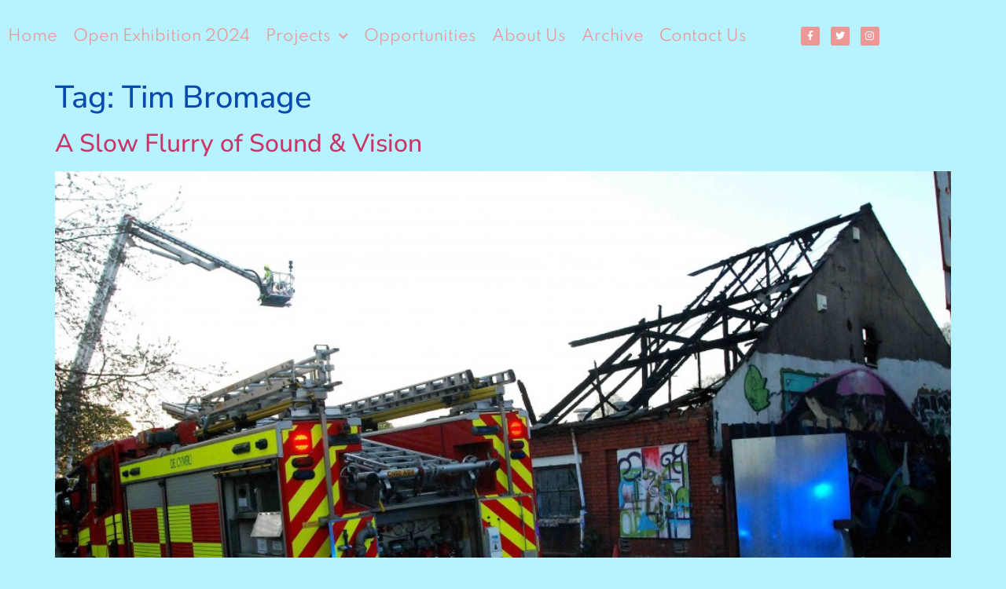

--- FILE ---
content_type: text/html; charset=UTF-8
request_url: https://madeinroath.com/tag/tim-bromage/
body_size: 11178
content:
<!doctype html>
<html lang="en-US">
<head>
	<meta charset="UTF-8">
	<meta name="viewport" content="width=device-width, initial-scale=1">
	<link rel="profile" href="https://gmpg.org/xfn/11">
	<title>Tim Bromage &#8211; madeinroath</title>
<meta name='robots' content='max-image-preview:large' />
	<style>img:is([sizes="auto" i], [sizes^="auto," i]) { contain-intrinsic-size: 3000px 1500px }</style>
	<link rel='dns-prefetch' href='//maps.googleapis.com' />
<link rel='dns-prefetch' href='//meet.jit.si' />
<link rel='dns-prefetch' href='//fonts.googleapis.com' />
<link rel="alternate" type="application/rss+xml" title="madeinroath &raquo; Feed" href="https://madeinroath.com/feed/" />
<link rel="alternate" type="text/calendar" title="madeinroath &raquo; iCal Feed" href="https://madeinroath.com/events/?ical=1" />
<link rel="alternate" type="application/rss+xml" title="madeinroath &raquo; Tim Bromage Tag Feed" href="https://madeinroath.com/tag/tim-bromage/feed/" />
<script>
window._wpemojiSettings = {"baseUrl":"https:\/\/s.w.org\/images\/core\/emoji\/16.0.1\/72x72\/","ext":".png","svgUrl":"https:\/\/s.w.org\/images\/core\/emoji\/16.0.1\/svg\/","svgExt":".svg","source":{"concatemoji":"https:\/\/madeinroath.com\/wp-includes\/js\/wp-emoji-release.min.js?ver=6.8.3"}};
/*! This file is auto-generated */
!function(s,n){var o,i,e;function c(e){try{var t={supportTests:e,timestamp:(new Date).valueOf()};sessionStorage.setItem(o,JSON.stringify(t))}catch(e){}}function p(e,t,n){e.clearRect(0,0,e.canvas.width,e.canvas.height),e.fillText(t,0,0);var t=new Uint32Array(e.getImageData(0,0,e.canvas.width,e.canvas.height).data),a=(e.clearRect(0,0,e.canvas.width,e.canvas.height),e.fillText(n,0,0),new Uint32Array(e.getImageData(0,0,e.canvas.width,e.canvas.height).data));return t.every(function(e,t){return e===a[t]})}function u(e,t){e.clearRect(0,0,e.canvas.width,e.canvas.height),e.fillText(t,0,0);for(var n=e.getImageData(16,16,1,1),a=0;a<n.data.length;a++)if(0!==n.data[a])return!1;return!0}function f(e,t,n,a){switch(t){case"flag":return n(e,"\ud83c\udff3\ufe0f\u200d\u26a7\ufe0f","\ud83c\udff3\ufe0f\u200b\u26a7\ufe0f")?!1:!n(e,"\ud83c\udde8\ud83c\uddf6","\ud83c\udde8\u200b\ud83c\uddf6")&&!n(e,"\ud83c\udff4\udb40\udc67\udb40\udc62\udb40\udc65\udb40\udc6e\udb40\udc67\udb40\udc7f","\ud83c\udff4\u200b\udb40\udc67\u200b\udb40\udc62\u200b\udb40\udc65\u200b\udb40\udc6e\u200b\udb40\udc67\u200b\udb40\udc7f");case"emoji":return!a(e,"\ud83e\udedf")}return!1}function g(e,t,n,a){var r="undefined"!=typeof WorkerGlobalScope&&self instanceof WorkerGlobalScope?new OffscreenCanvas(300,150):s.createElement("canvas"),o=r.getContext("2d",{willReadFrequently:!0}),i=(o.textBaseline="top",o.font="600 32px Arial",{});return e.forEach(function(e){i[e]=t(o,e,n,a)}),i}function t(e){var t=s.createElement("script");t.src=e,t.defer=!0,s.head.appendChild(t)}"undefined"!=typeof Promise&&(o="wpEmojiSettingsSupports",i=["flag","emoji"],n.supports={everything:!0,everythingExceptFlag:!0},e=new Promise(function(e){s.addEventListener("DOMContentLoaded",e,{once:!0})}),new Promise(function(t){var n=function(){try{var e=JSON.parse(sessionStorage.getItem(o));if("object"==typeof e&&"number"==typeof e.timestamp&&(new Date).valueOf()<e.timestamp+604800&&"object"==typeof e.supportTests)return e.supportTests}catch(e){}return null}();if(!n){if("undefined"!=typeof Worker&&"undefined"!=typeof OffscreenCanvas&&"undefined"!=typeof URL&&URL.createObjectURL&&"undefined"!=typeof Blob)try{var e="postMessage("+g.toString()+"("+[JSON.stringify(i),f.toString(),p.toString(),u.toString()].join(",")+"));",a=new Blob([e],{type:"text/javascript"}),r=new Worker(URL.createObjectURL(a),{name:"wpTestEmojiSupports"});return void(r.onmessage=function(e){c(n=e.data),r.terminate(),t(n)})}catch(e){}c(n=g(i,f,p,u))}t(n)}).then(function(e){for(var t in e)n.supports[t]=e[t],n.supports.everything=n.supports.everything&&n.supports[t],"flag"!==t&&(n.supports.everythingExceptFlag=n.supports.everythingExceptFlag&&n.supports[t]);n.supports.everythingExceptFlag=n.supports.everythingExceptFlag&&!n.supports.flag,n.DOMReady=!1,n.readyCallback=function(){n.DOMReady=!0}}).then(function(){return e}).then(function(){var e;n.supports.everything||(n.readyCallback(),(e=n.source||{}).concatemoji?t(e.concatemoji):e.wpemoji&&e.twemoji&&(t(e.twemoji),t(e.wpemoji)))}))}((window,document),window._wpemojiSettings);
</script>
<style id='wp-emoji-styles-inline-css'>

	img.wp-smiley, img.emoji {
		display: inline !important;
		border: none !important;
		box-shadow: none !important;
		height: 1em !important;
		width: 1em !important;
		margin: 0 0.07em !important;
		vertical-align: -0.1em !important;
		background: none !important;
		padding: 0 !important;
	}
</style>
<link rel='stylesheet' id='mc4wp-form-basic-css' href='https://madeinroath.com/wp-content/plugins/mailchimp-for-wp/assets/css/form-basic.css?ver=4.10.8' media='all' />
<link rel='stylesheet' id='audioigniter-css' href='https://madeinroath.com/wp-content/plugins/audioigniter/player/build/style.css?ver=2.0.2' media='all' />
<link rel='stylesheet' id='ep-icon-module-css' href='https://madeinroath.com/wp-content/plugins/elements-plus/assets/css/ep-icon-module.css?ver=2.16.5' media='all' />
<link rel='stylesheet' id='justified-gallery-css' href='https://madeinroath.com/wp-content/plugins/elements-plus/assets/css/justifiedGallery.min.css?ver=2.16.5' media='all' />
<link rel='stylesheet' id='image-comparison-css' href='https://madeinroath.com/wp-content/plugins/elements-plus/assets/css/twentytwenty.css?ver=1.0' media='all' />
<link rel='stylesheet' id='ep-elements-css' href='https://madeinroath.com/wp-content/plugins/elements-plus/assets/css/ep-elements.css?ver=2.16.5' media='all' />
<link rel='stylesheet' id='ep-image-accordion-css' href='https://madeinroath.com/wp-content/plugins/elements-plus/assets/css/ep-image-accordion.css?ver=2.16.5' media='all' />
<link rel='stylesheet' id='ep-content-toggle-css' href='https://madeinroath.com/wp-content/plugins/elements-plus/assets/css/ep-content-toggle.css?ver=2.16.5' media='all' />
<link rel='stylesheet' id='ep-heading-css' href='https://madeinroath.com/wp-content/plugins/elements-plus/assets/css/ep-heading.css?ver=2.16.5' media='all' />
<link rel='stylesheet' id='hello-elementor-css' href='https://madeinroath.com/wp-content/themes/hello-elementor/assets/css/reset.css?ver=3.4.4' media='all' />
<link rel='stylesheet' id='hello-elementor-theme-style-css' href='https://madeinroath.com/wp-content/themes/hello-elementor/assets/css/theme.css?ver=3.4.4' media='all' />
<link rel='stylesheet' id='hello-elementor-header-footer-css' href='https://madeinroath.com/wp-content/themes/hello-elementor/assets/css/header-footer.css?ver=3.4.4' media='all' />
<link rel='stylesheet' id='elementor-frontend-css' href='https://madeinroath.com/wp-content/plugins/elementor/assets/css/frontend.min.css?ver=3.34.1' media='all' />
<link rel='stylesheet' id='widget-nav-menu-css' href='https://madeinroath.com/wp-content/plugins/elementor-pro/assets/css/widget-nav-menu.min.css?ver=3.34.0' media='all' />
<link rel='stylesheet' id='widget-social-icons-css' href='https://madeinroath.com/wp-content/plugins/elementor/assets/css/widget-social-icons.min.css?ver=3.34.1' media='all' />
<link rel='stylesheet' id='e-apple-webkit-css' href='https://madeinroath.com/wp-content/plugins/elementor/assets/css/conditionals/apple-webkit.min.css?ver=3.34.1' media='all' />
<link rel='stylesheet' id='e-sticky-css' href='https://madeinroath.com/wp-content/plugins/elementor-pro/assets/css/modules/sticky.min.css?ver=3.34.0' media='all' />
<link rel='stylesheet' id='elementor-icons-css' href='https://madeinroath.com/wp-content/plugins/elementor/assets/lib/eicons/css/elementor-icons.min.css?ver=5.45.0' media='all' />
<link rel='stylesheet' id='elementor-post-11718-css' href='https://madeinroath.com/wp-content/uploads/elementor/css/post-11718.css?ver=1768573437' media='all' />
<link rel='stylesheet' id='font-awesome-5-all-css' href='https://madeinroath.com/wp-content/plugins/elementor/assets/lib/font-awesome/css/all.min.css?ver=3.34.1' media='all' />
<link rel='stylesheet' id='font-awesome-4-shim-css' href='https://madeinroath.com/wp-content/plugins/elementor/assets/lib/font-awesome/css/v4-shims.min.css?ver=3.34.1' media='all' />
<link rel='stylesheet' id='elementor-post-11762-css' href='https://madeinroath.com/wp-content/uploads/elementor/css/post-11762.css?ver=1768573437' media='all' />
<link rel='stylesheet' id='evcal_google_fonts-css' href='https://fonts.googleapis.com/css?family=Noto+Sans%3A400%2C400italic%2C700%7CPoppins%3A700%2C800%2C900&#038;subset=latin%2Clatin-ext&#038;ver=5.0.1' media='all' />
<link rel='stylesheet' id='evcal_cal_default-css' href='//madeinroath.com/wp-content/plugins/eventON/assets/css/eventon_styles.css?ver=5.0.1' media='all' />
<link rel='stylesheet' id='evo_font_icons-css' href='//madeinroath.com/wp-content/plugins/eventON/assets/fonts/all.css?ver=5.0.1' media='all' />
<link rel='stylesheet' id='eventon_dynamic_styles-css' href='//madeinroath.com/wp-content/plugins/eventON/assets/css/eventon_dynamic_styles.css?ver=5.0.1' media='all' />
<style id='teccc-nofile-stylesheet-inline-css'>
/* The Events Calendar: Category Colors 7.3.0 */
.teccc-legend a, .tribe-events-calendar a, #tribe-events-content .tribe-events-tooltip h4
{
	font-weight: bold;
}

.tribe-events-list .vevent.hentry h2 {
	padding-left: 5px;
}


@media only screen and (max-width: 768px) {
	.tribe-events-calendar td .hentry,
	.tribe-events-calendar td .type-tribe_events {
		display: block;
	}

	h3.entry-title.summary,
	h3.tribe-events-month-event-title,
	.tribe-events-calendar .tribe-events-has-events:after {
		display: none;
	}

	.tribe-events-calendar .mobile-trigger .tribe-events-tooltip {
		display: none !important;
	}
}


.tribe-events .tribe-events-calendar-month__multiday-event-bar,
.tribe-events .tribe-events-calendar-month__multiday-event-bar-inner,
.tribe-events-calendar-month__multiday-event-wrapper
{ background-color: #F7F6F6; }


.tribe-events-calendar-month__multiday-event-wrapper.tribe-events-calendar-month__multiday-event--empty
{ background-color: transparent !important; }


.tribe-common--breakpoint-medium.tribe-events .tribe-events-calendar-list__event-datetime-featured-text,
.tribe-events-calendar-month-mobile-events__mobile-event-datetime-featured-text,
.tribe-events-calendar-day__event-datetime-featured-text,
.tribe-common-c-svgicon--featured
{ color:  !important; }

.tribe-events-calendar-list__event-date-tag-datetime:after, 
.tribe-events-widget-events-list__event-date-tag-datetime:after, 
.tribe-events .tribe-events-calendar-day__event--featured:after,
.tribe-events .tribe-events-calendar-month__calendar-event--featured:before
{ background-color:  !important; }



	
		.tribe-events-category-roath-feast h2.tribe-events-list-event-title.entry-title a,
.tribe-events-category-roath-feast h2.tribe-events-list-event-title a,
.tribe-events-category-roath-feast h3.tribe-events-list-event-title a,
.tribe-event-featured .tribe-events-category-roath-feast h3.tribe-events-list-event-title a,
.tribe-events-list .tribe-events-loop .tribe-event-featured.tribe-events-category-roath-feast h3.tribe-events-list-event-title a,	.tribe-events-shortcode .tribe-events-month table .type-tribe_events.tribe-events-category-roath-feast,		.tribe-events-list .tribe-events-loop .tribe-event-featured.tribe-events-category-roath-feast h3.tribe-events-list-event-title a:hover,
#tribe-events-content table.tribe-events-calendar .type-tribe_events.tribe-events-category-roath-feast.tribe-event-featured h3.tribe-events-month-event-title a:hover,			.tribe-events-list-widget li.tribe-events-category-roath-feast a:link,
.tribe-events-list-widget li.tribe-events-category-roath-feast a:visited,
li.tribe-events-list-widget-events.tribe-events-category-roath-feast a:link,
li.tribe-events-list-widget-events.tribe-events-category-roath-feast a:visited,	.teccc-legend li.tribe_events_cat-roath-feast a,
.tribe-common article.tribe_events_cat-roath-feast h3 a,
.tribe-common article.tribe_events_cat-roath-feast h3 a:link,
.tribe-common article.tribe_events_cat-roath-feast h3 a:visited,
article.tribe-events-calendar-month__multiday-event.tribe_events_cat-roath-feast h3,	#tribe-events-content table.tribe-events-calendar .tribe-event-featured.tribe-events-category-roath-feast .tribe-events-month-event-title a,
.teccc-legend li.tribe-events-category-roath-feast a,
.tribe-events-calendar .tribe-events-category-roath-feast a,
#tribe-events-content .teccc-legend li.tribe-events-category-roath-feast a,
#tribe-events-content .tribe-events-calendar .tribe-events-category-roath-feast a,
.type-tribe_events.tribe-events-category-roath-feast h2 a,
.tribe-events-category-roath-feast > div.hentry.vevent > h3.entry-title a,
.tribe-events-mobile.tribe-events-category-roath-feast h4 a
{
			color: #fff;
		text-decoration: none;
}

		.tribe-events-category-roath-feast h3.tribe-events-list-event-title,		.tribe-events-shortcode .tribe-events-month table .type-tribe_events.tribe-events-category-roath-feast,				.tribe-events-list-widget li.tribe-events-category-roath-feast h4,
li.tribe-events-list-widget-events.tribe-events-category-roath-feast h4,	.teccc-legend li.tribe_events_cat-roath-feast,
article.tribe_events_cat-roath-feast header.tribe-events-widget-events-list__event-header h3,
article.tribe-events-calendar-month__calendar-event.tribe_events_cat-roath-feast h3,
article.tribe-events-calendar-month__multiday-event.tribe_events_cat-roath-feast .tribe-events-calendar-month__multiday-event-bar-inner,
article.tribe-events-calendar-month-mobile-events__mobile-event.tribe_events_cat-roath-feast h3,
article.tribe-events-calendar-day__event.tribe_events_cat-roath-feast h3,
article.tribe-events-calendar-list__event.tribe_events_cat-roath-feast h3,
article.tribe-events-calendar-latest-past__event.tribe_events_cat-roath-feast h3,	.events-archive.events-gridview #tribe-events-content table .type-tribe_events.tribe-events-category-roath-feast,
.teccc-legend li.tribe-events-category-roath-feast,
.tribe-events-calendar .tribe-events-category-roath-feast,
.type-tribe_events.tribe-events-category-roath-feast h2,
.tribe-events-category-roath-feast > div.hentry.vevent > h3.entry-title,
.tribe-events-mobile.tribe-events-category-roath-feast h4
{
			background-color: #4e73c4;
				border-left: 5px solid #0041c4;
			border-right: 5px solid transparent;
			color: #fff;
		line-height: 1.4em;
	padding-left: 5px;
	padding-bottom: 2px;
}

	.tribe-events-calendar .tribe-event-featured.tribe-events-category-roath-feast,
#tribe-events-content table.tribe-events-calendar .type-tribe_events.tribe-event-featured.tribe-events-category-roath-feast,
.tribe-grid-body div[id*='tribe-events-event-'][class*='tribe-events-category-'].tribe-events-week-hourly-single.tribe-event-featured
{ border-right: 5px solid  }

	
	
		.tribe-events-list-widget li.tribe-events-category-roath-feast a:link,
.tribe-events-list-widget li.tribe-events-category-roath-feast a:visited,
li.tribe-events-list-widget-events.tribe-events-category-roath-feast a:link,
li.tribe-events-list-widget-events.tribe-events-category-roath-feast a:visited,	.tribe-events-category-roath-feast h2.tribe-events-list-event-title.entry-title a,
.tribe-events-category-roath-feast h2.tribe-events-list-event-title a,
.tribe-events-category-roath-feast h3.tribe-events-list-event-title a,
.tribe-event-featured .tribe-events-category-roath-feast h3.tribe-events-list-event-title a,
.tribe-events-list .tribe-events-loop .tribe-event-featured.tribe-events-category-roath-feast h3.tribe-events-list-event-title a
{
	width: auto;
	display: block;
}


#legend_box
{
	font: bold 10px/4em sans-serif;
	text-align: center;
	width: 100%;
}

#legend a { text-decoration: none; }

#tribe-events #legend li, .tribe-events #legend li
{
	display: inline-block;
	list-style-type: none;
	padding: 7px;
	margin: 0 0 1em 0.7em;
}

#legend_box #legend li span { cursor: pointer; }

#tribe-events #legend li.teccc-reset,
.tribe-events #legend li.teccc-reset
{
	line-height: 1.4px;
}
/* End The Events Calendar: Category Colors CSS */

</style>
<link rel='stylesheet' id='elementor-gf-local-nunitosans-css' href='https://madeinroath.com/wp-content/uploads/elementor/google-fonts/css/nunitosans.css?ver=1742238125' media='all' />
<link rel='stylesheet' id='elementor-gf-local-poppins-css' href='https://madeinroath.com/wp-content/uploads/elementor/google-fonts/css/poppins.css?ver=1742238154' media='all' />
<link rel='stylesheet' id='elementor-icons-shared-0-css' href='https://madeinroath.com/wp-content/plugins/elementor/assets/lib/font-awesome/css/fontawesome.min.css?ver=5.15.3' media='all' />
<link rel='stylesheet' id='elementor-icons-fa-solid-css' href='https://madeinroath.com/wp-content/plugins/elementor/assets/lib/font-awesome/css/solid.min.css?ver=5.15.3' media='all' />
<link rel='stylesheet' id='elementor-icons-fa-brands-css' href='https://madeinroath.com/wp-content/plugins/elementor/assets/lib/font-awesome/css/brands.min.css?ver=5.15.3' media='all' />
<!--n2css--><!--n2js--><script src="https://madeinroath.com/wp-includes/js/jquery/jquery.min.js?ver=3.7.1" id="jquery-core-js"></script>
<script src="https://madeinroath.com/wp-includes/js/jquery/jquery-migrate.min.js?ver=3.4.1" id="jquery-migrate-js"></script>
<script src="https://madeinroath.com/wp-content/plugins/elementor/assets/lib/font-awesome/js/v4-shims.min.js?ver=3.34.1" id="font-awesome-4-shim-js"></script>
<script id="evo-inlinescripts-header-js-after">
jQuery(document).ready(function($){});
</script>
<link rel="https://api.w.org/" href="https://madeinroath.com/wp-json/" /><link rel="alternate" title="JSON" type="application/json" href="https://madeinroath.com/wp-json/wp/v2/tags/543" /><link rel="EditURI" type="application/rsd+xml" title="RSD" href="https://madeinroath.com/xmlrpc.php?rsd" />
<meta name="generator" content="WordPress 6.8.3" />
<meta name="tec-api-version" content="v1"><meta name="tec-api-origin" content="https://madeinroath.com"><link rel="alternate" href="https://madeinroath.com/wp-json/tribe/events/v1/events/?tags=tim-bromage" /><meta name="generator" content="Elementor 3.34.1; features: additional_custom_breakpoints; settings: css_print_method-external, google_font-enabled, font_display-auto">
			<style>
				.e-con.e-parent:nth-of-type(n+4):not(.e-lazyloaded):not(.e-no-lazyload),
				.e-con.e-parent:nth-of-type(n+4):not(.e-lazyloaded):not(.e-no-lazyload) * {
					background-image: none !important;
				}
				@media screen and (max-height: 1024px) {
					.e-con.e-parent:nth-of-type(n+3):not(.e-lazyloaded):not(.e-no-lazyload),
					.e-con.e-parent:nth-of-type(n+3):not(.e-lazyloaded):not(.e-no-lazyload) * {
						background-image: none !important;
					}
				}
				@media screen and (max-height: 640px) {
					.e-con.e-parent:nth-of-type(n+2):not(.e-lazyloaded):not(.e-no-lazyload),
					.e-con.e-parent:nth-of-type(n+2):not(.e-lazyloaded):not(.e-no-lazyload) * {
						background-image: none !important;
					}
				}
			</style>
			<link rel="icon" href="https://madeinroath.com/wp-content/uploads/2013/03/cropped-madeinroath-logo-only-yrless-32x32.jpg" sizes="32x32" />
<link rel="icon" href="https://madeinroath.com/wp-content/uploads/2013/03/cropped-madeinroath-logo-only-yrless-192x192.jpg" sizes="192x192" />
<link rel="apple-touch-icon" href="https://madeinroath.com/wp-content/uploads/2013/03/cropped-madeinroath-logo-only-yrless-180x180.jpg" />
<meta name="msapplication-TileImage" content="https://madeinroath.com/wp-content/uploads/2013/03/cropped-madeinroath-logo-only-yrless-270x270.jpg" />
</head>
<body data-rsssl=1 class="archive tag tag-tim-bromage tag-543 wp-embed-responsive wp-theme-hello-elementor tribe-no-js metaslider-plugin hello-elementor-default elementor-default elementor-kit-11718">


<a class="skip-link screen-reader-text" href="#content">Skip to content</a>

		<header data-elementor-type="header" data-elementor-id="11762" class="elementor elementor-11762 elementor-location-header" data-elementor-post-type="elementor_library">
					<header class="elementor-section elementor-top-section elementor-element elementor-element-7408a463 elementor-section-content-middle elementor-section-boxed elementor-section-height-default elementor-section-height-default" data-id="7408a463" data-element_type="section" data-settings="{&quot;background_background&quot;:&quot;classic&quot;,&quot;sticky&quot;:&quot;top&quot;,&quot;sticky_on&quot;:[&quot;desktop&quot;,&quot;tablet&quot;,&quot;mobile&quot;],&quot;sticky_offset&quot;:0,&quot;sticky_effects_offset&quot;:0,&quot;sticky_anchor_link_offset&quot;:0}">
						<div class="elementor-container elementor-column-gap-no">
					<header class="elementor-column elementor-col-50 elementor-top-column elementor-element elementor-element-7f061c86" data-id="7f061c86" data-element_type="column">
			<div class="elementor-widget-wrap elementor-element-populated">
						<div class="elementor-element elementor-element-5fadb711 elementor-nav-menu__align-start elementor-widget-tablet__width-initial elementor-nav-menu--dropdown-tablet elementor-nav-menu__text-align-aside elementor-nav-menu--toggle elementor-nav-menu--burger elementor-widget elementor-widget-nav-menu" data-id="5fadb711" data-element_type="widget" data-settings="{&quot;submenu_icon&quot;:{&quot;value&quot;:&quot;&lt;i class=\&quot;fas fa-chevron-down\&quot; aria-hidden=\&quot;true\&quot;&gt;&lt;\/i&gt;&quot;,&quot;library&quot;:&quot;fa-solid&quot;},&quot;layout&quot;:&quot;horizontal&quot;,&quot;toggle&quot;:&quot;burger&quot;}" data-widget_type="nav-menu.default">
				<div class="elementor-widget-container">
								<nav aria-label="Menu" class="elementor-nav-menu--main elementor-nav-menu__container elementor-nav-menu--layout-horizontal e--pointer-none">
				<ul id="menu-1-5fadb711" class="elementor-nav-menu"><li class="menu-item menu-item-type-custom menu-item-object-custom menu-item-7835"><a href="https://www.madeinroath.com" class="elementor-item">Home</a></li>
<li class="menu-item menu-item-type-post_type menu-item-object-page menu-item-12507"><a href="https://madeinroath.com/open-exhibition-2024/" class="elementor-item">Open Exhibition 2024</a></li>
<li class="menu-item menu-item-type-custom menu-item-object-custom menu-item-has-children menu-item-11730"><a href="#" class="elementor-item elementor-item-anchor">Projects</a>
<ul class="sub-menu elementor-nav-menu--dropdown">
	<li class="menu-item menu-item-type-post_type menu-item-object-page menu-item-12495"><a href="https://madeinroath.com/projects-pg-gathering/" class="elementor-sub-item">Gathering</a></li>
	<li class="menu-item menu-item-type-post_type menu-item-object-page menu-item-11736"><a href="https://madeinroath.com/projects-pg-1a/" class="elementor-sub-item">1a</a></li>
	<li class="menu-item menu-item-type-post_type menu-item-object-page menu-item-11917"><a href="https://madeinroath.com/projects-pg-braeval-street-studios/" class="elementor-sub-item">Braeval Street Studios</a></li>
	<li class="menu-item menu-item-type-post_type menu-item-object-page menu-item-12262"><a href="https://madeinroath.com/projects-pg-sound-studio/" class="elementor-sub-item">Sound Studio</a></li>
	<li class="menu-item menu-item-type-post_type menu-item-object-page menu-item-12399"><a href="https://madeinroath.com/projects-pg-solstice/" class="elementor-sub-item">Solstice</a></li>
	<li class="menu-item menu-item-type-post_type menu-item-object-page menu-item-12217"><a href="https://madeinroath.com/projects-pg-save-the-roathparkpub/" class="elementor-sub-item">Save the Roath Park Pub</a></li>
</ul>
</li>
<li class="menu-item menu-item-type-post_type menu-item-object-page menu-item-11930"><a href="https://madeinroath.com/opportunities-2/" class="elementor-item">Opportunities</a></li>
<li class="menu-item menu-item-type-post_type menu-item-object-page menu-item-11432"><a href="https://madeinroath.com/about-us/" class="elementor-item">About Us</a></li>
<li class="menu-item menu-item-type-post_type menu-item-object-page menu-item-11753"><a href="https://madeinroath.com/archived-city-road-music/" class="elementor-item">Archive</a></li>
<li class="menu-item menu-item-type-post_type menu-item-object-page menu-item-11746"><a href="https://madeinroath.com/contact-us/" class="elementor-item">Contact Us</a></li>
</ul>			</nav>
					<div class="elementor-menu-toggle" role="button" tabindex="0" aria-label="Menu Toggle" aria-expanded="false">
			<i aria-hidden="true" role="presentation" class="elementor-menu-toggle__icon--open eicon-menu-bar"></i><i aria-hidden="true" role="presentation" class="elementor-menu-toggle__icon--close eicon-close"></i>		</div>
					<nav class="elementor-nav-menu--dropdown elementor-nav-menu__container" aria-hidden="true">
				<ul id="menu-2-5fadb711" class="elementor-nav-menu"><li class="menu-item menu-item-type-custom menu-item-object-custom menu-item-7835"><a href="https://www.madeinroath.com" class="elementor-item" tabindex="-1">Home</a></li>
<li class="menu-item menu-item-type-post_type menu-item-object-page menu-item-12507"><a href="https://madeinroath.com/open-exhibition-2024/" class="elementor-item" tabindex="-1">Open Exhibition 2024</a></li>
<li class="menu-item menu-item-type-custom menu-item-object-custom menu-item-has-children menu-item-11730"><a href="#" class="elementor-item elementor-item-anchor" tabindex="-1">Projects</a>
<ul class="sub-menu elementor-nav-menu--dropdown">
	<li class="menu-item menu-item-type-post_type menu-item-object-page menu-item-12495"><a href="https://madeinroath.com/projects-pg-gathering/" class="elementor-sub-item" tabindex="-1">Gathering</a></li>
	<li class="menu-item menu-item-type-post_type menu-item-object-page menu-item-11736"><a href="https://madeinroath.com/projects-pg-1a/" class="elementor-sub-item" tabindex="-1">1a</a></li>
	<li class="menu-item menu-item-type-post_type menu-item-object-page menu-item-11917"><a href="https://madeinroath.com/projects-pg-braeval-street-studios/" class="elementor-sub-item" tabindex="-1">Braeval Street Studios</a></li>
	<li class="menu-item menu-item-type-post_type menu-item-object-page menu-item-12262"><a href="https://madeinroath.com/projects-pg-sound-studio/" class="elementor-sub-item" tabindex="-1">Sound Studio</a></li>
	<li class="menu-item menu-item-type-post_type menu-item-object-page menu-item-12399"><a href="https://madeinroath.com/projects-pg-solstice/" class="elementor-sub-item" tabindex="-1">Solstice</a></li>
	<li class="menu-item menu-item-type-post_type menu-item-object-page menu-item-12217"><a href="https://madeinroath.com/projects-pg-save-the-roathparkpub/" class="elementor-sub-item" tabindex="-1">Save the Roath Park Pub</a></li>
</ul>
</li>
<li class="menu-item menu-item-type-post_type menu-item-object-page menu-item-11930"><a href="https://madeinroath.com/opportunities-2/" class="elementor-item" tabindex="-1">Opportunities</a></li>
<li class="menu-item menu-item-type-post_type menu-item-object-page menu-item-11432"><a href="https://madeinroath.com/about-us/" class="elementor-item" tabindex="-1">About Us</a></li>
<li class="menu-item menu-item-type-post_type menu-item-object-page menu-item-11753"><a href="https://madeinroath.com/archived-city-road-music/" class="elementor-item" tabindex="-1">Archive</a></li>
<li class="menu-item menu-item-type-post_type menu-item-object-page menu-item-11746"><a href="https://madeinroath.com/contact-us/" class="elementor-item" tabindex="-1">Contact Us</a></li>
</ul>			</nav>
						</div>
				</div>
					</div>
		</header>
				<div class="elementor-column elementor-col-50 elementor-top-column elementor-element elementor-element-28a24879" data-id="28a24879" data-element_type="column">
			<div class="elementor-widget-wrap elementor-element-populated">
						<div class="elementor-element elementor-element-721d559d e-grid-align-right e-grid-align-tablet-right elementor-shape-rounded elementor-grid-0 elementor-widget elementor-widget-social-icons" data-id="721d559d" data-element_type="widget" data-widget_type="social-icons.default">
				<div class="elementor-widget-container">
							<div class="elementor-social-icons-wrapper elementor-grid" role="list">
							<span class="elementor-grid-item" role="listitem">
					<a class="elementor-icon elementor-social-icon elementor-social-icon-facebook-f elementor-repeater-item-d66c0ba" href="https://www.facebook.com/madeinroath/" target="_blank">
						<span class="elementor-screen-only">Facebook-f</span>
						<i aria-hidden="true" class="fab fa-facebook-f"></i>					</a>
				</span>
							<span class="elementor-grid-item" role="listitem">
					<a class="elementor-icon elementor-social-icon elementor-social-icon-twitter elementor-repeater-item-79e0524" href="https://www.twitter.com/madeinroath2022" target="_blank">
						<span class="elementor-screen-only">Twitter</span>
						<i aria-hidden="true" class="fab fa-twitter"></i>					</a>
				</span>
							<span class="elementor-grid-item" role="listitem">
					<a class="elementor-icon elementor-social-icon elementor-social-icon-instagram elementor-repeater-item-c58d333" href="https://www.instagram.com/madeinroath" target="_blank">
						<span class="elementor-screen-only">Instagram</span>
						<i aria-hidden="true" class="fab fa-instagram"></i>					</a>
				</span>
					</div>
						</div>
				</div>
					</div>
		</div>
					</div>
		</header>
				</header>
		<main id="content" class="site-main">

			<div class="page-header">
			<h1 class="entry-title">Tag: <span>Tim Bromage</span></h1>		</div>
	
	<div class="page-content">
					<article class="post">
				<h2 class="entry-title"><a href="https://madeinroath.com/event/a-slow-flurry-of-sound-vision/">A Slow Flurry of Sound &#038; Vision</a></h2><a href="https://madeinroath.com/event/a-slow-flurry-of-sound-vision/"><img fetchpriority="high" width="800" height="345" src="https://madeinroath.com/wp-content/uploads/2013/10/BurningBOSCHDSC_0304lr-Wide-1024x442.jpg" class="attachment-large size-large wp-post-image" alt="" decoding="async" srcset="https://madeinroath.com/wp-content/uploads/2013/10/BurningBOSCHDSC_0304lr-Wide-1024x442.jpg 1024w, https://madeinroath.com/wp-content/uploads/2013/10/BurningBOSCHDSC_0304lr-Wide-300x129.jpg 300w, https://madeinroath.com/wp-content/uploads/2013/10/BurningBOSCHDSC_0304lr-Wide-320x138.jpg 320w, https://madeinroath.com/wp-content/uploads/2013/10/BurningBOSCHDSC_0304lr-Wide-620x268.jpg 620w, https://madeinroath.com/wp-content/uploads/2013/10/BurningBOSCHDSC_0304lr-Wide-980x423.jpg 980w" sizes="(max-width: 800px) 100vw, 800px" /></a><p>Map Ref#30 &#8211; Northcote Lane, Off City Road (rightside of Milgi’s), CF24 3BU. Little House of BOSCH tactileBOSCH Presents: A Slow Flurry of Sound &amp; Vision Marlene Almeida, Tim Bromage, Andrew Cooper, Tim Forster, Bob Gelsthorpe, Richard Gravelle, Beth Greenhalgh, Dave Marchant, Helene Roberts [beaming from India], Lee Williams, Sara Younan Opening: Fri 18th Oct, [&hellip;]</p>
			</article>
			</div>

	
</main>
<footer id="site-footer" class="site-footer">
	</footer>

<script type="speculationrules">
{"prefetch":[{"source":"document","where":{"and":[{"href_matches":"\/*"},{"not":{"href_matches":["\/wp-*.php","\/wp-admin\/*","\/wp-content\/uploads\/*","\/wp-content\/*","\/wp-content\/plugins\/*","\/wp-content\/themes\/hello-elementor\/*","\/*\\?(.+)"]}},{"not":{"selector_matches":"a[rel~=\"nofollow\"]"}},{"not":{"selector_matches":".no-prefetch, .no-prefetch a"}}]},"eagerness":"conservative"}]}
</script>
		<script>
		( function ( body ) {
			'use strict';
			body.className = body.className.replace( /\btribe-no-js\b/, 'tribe-js' );
		} )( document.body );
		</script>
		<div class='evo_elms'><em class='evo_tooltip_box'></em></div><script> /* <![CDATA[ */var tribe_l10n_datatables = {"aria":{"sort_ascending":": activate to sort column ascending","sort_descending":": activate to sort column descending"},"length_menu":"Show _MENU_ entries","empty_table":"No data available in table","info":"Showing _START_ to _END_ of _TOTAL_ entries","info_empty":"Showing 0 to 0 of 0 entries","info_filtered":"(filtered from _MAX_ total entries)","zero_records":"No matching records found","search":"Search:","all_selected_text":"All items on this page were selected. ","select_all_link":"Select all pages","clear_selection":"Clear Selection.","pagination":{"all":"All","next":"Next","previous":"Previous"},"select":{"rows":{"0":"","_":": Selected %d rows","1":": Selected 1 row"}},"datepicker":{"dayNames":["Sunday","Monday","Tuesday","Wednesday","Thursday","Friday","Saturday"],"dayNamesShort":["Sun","Mon","Tue","Wed","Thu","Fri","Sat"],"dayNamesMin":["S","M","T","W","T","F","S"],"monthNames":["January","February","March","April","May","June","July","August","September","October","November","December"],"monthNamesShort":["January","February","March","April","May","June","July","August","September","October","November","December"],"monthNamesMin":["Jan","Feb","Mar","Apr","May","Jun","Jul","Aug","Sep","Oct","Nov","Dec"],"nextText":"Next","prevText":"Prev","currentText":"Today","closeText":"Done","today":"Today","clear":"Clear"}};/* ]]> */ </script>			<script>
				const lazyloadRunObserver = () => {
					const lazyloadBackgrounds = document.querySelectorAll( `.e-con.e-parent:not(.e-lazyloaded)` );
					const lazyloadBackgroundObserver = new IntersectionObserver( ( entries ) => {
						entries.forEach( ( entry ) => {
							if ( entry.isIntersecting ) {
								let lazyloadBackground = entry.target;
								if( lazyloadBackground ) {
									lazyloadBackground.classList.add( 'e-lazyloaded' );
								}
								lazyloadBackgroundObserver.unobserve( entry.target );
							}
						});
					}, { rootMargin: '200px 0px 200px 0px' } );
					lazyloadBackgrounds.forEach( ( lazyloadBackground ) => {
						lazyloadBackgroundObserver.observe( lazyloadBackground );
					} );
				};
				const events = [
					'DOMContentLoaded',
					'elementor/lazyload/observe',
				];
				events.forEach( ( event ) => {
					document.addEventListener( event, lazyloadRunObserver );
				} );
			</script>
			<div id='evo_global_data' data-d='{"calendars":[]}'></div><div id='evo_lightboxes' class='evo_lightboxes' style='display:none'>					<div class='evo_lightbox eventcard eventon_events_list' id='' >
						<div class="evo_content_in">													
							<div class="evo_content_inin">
								<div class="evo_lightbox_content">
									<div class='evo_lb_closer'>
										<span class='evolbclose '>X</span>
									</div>
									<div class='evo_lightbox_body eventon_list_event evo_pop_body evcal_eventcard'> </div>
								</div>
							</div>							
						</div>
					</div>
					</div><div id='evo_sp' class='evo_sp'></div><script id="audioigniter-js-extra">
var aiStrings = {"play_title":"Play %s","pause_title":"Pause %s","previous":"Previous track","next":"Next track","toggle_list_repeat":"Toggle track listing repeat","toggle_track_repeat":"Toggle track repeat","toggle_list_visible":"Toggle track listing visibility","buy_track":"Buy this track","download_track":"Download this track","volume_up":"Volume Up","volume_down":"Volume Down","open_track_lyrics":"Open track lyrics","set_playback_rate":"Set playback rate","skip_forward":"Skip forward","skip_backward":"Skip backward","shuffle":"Shuffle"};
var aiStats = {"enabled":"","apiUrl":"https:\/\/madeinroath.com\/wp-json\/audioigniter\/v1"};
</script>
<script src="https://madeinroath.com/wp-content/plugins/audioigniter/player/build/app.js?ver=2.0.2" id="audioigniter-js"></script>
<script src="https://madeinroath.com/wp-content/plugins/elements-plus/assets/js/jquery.justifiedGallery.min.js?ver=3.6.3" id="justified-gallery-js"></script>
<script src="https://madeinroath.com/wp-content/plugins/elements-plus/assets/js/imagesloaded.pkgd.min.js?ver=4.1.4" id="jquery-imagesLoaded-js"></script>
<script src="https://madeinroath.com/wp-content/plugins/elements-plus/assets/js/jquery.event.move.js?ver=2.0.1" id="jquery-event-move-js"></script>
<script src="https://madeinroath.com/wp-content/plugins/elements-plus/assets/js/jquery.twentytwenty.js?ver=1.0" id="image-comparison-js"></script>
<script src="https://madeinroath.com/wp-content/plugins/elements-plus/assets/js/ep-content-toggle.js?ver=2.16.5" id="ep-content-toggle-js"></script>
<script src="https://madeinroath.com/wp-content/plugins/elements-plus/assets/js/ep-scripts.js?ver=2.16.5" id="ep-scripts-js"></script>
<script src="https://madeinroath.com/wp-content/plugins/elementor-pro/assets/lib/smartmenus/jquery.smartmenus.min.js?ver=1.2.1" id="smartmenus-js"></script>
<script src="https://madeinroath.com/wp-content/plugins/elementor/assets/js/webpack.runtime.min.js?ver=3.34.1" id="elementor-webpack-runtime-js"></script>
<script src="https://madeinroath.com/wp-content/plugins/elementor/assets/js/frontend-modules.min.js?ver=3.34.1" id="elementor-frontend-modules-js"></script>
<script src="https://madeinroath.com/wp-includes/js/jquery/ui/core.min.js?ver=1.13.3" id="jquery-ui-core-js"></script>
<script id="elementor-frontend-js-before">
var elementorFrontendConfig = {"environmentMode":{"edit":false,"wpPreview":false,"isScriptDebug":false},"i18n":{"shareOnFacebook":"Share on Facebook","shareOnTwitter":"Share on Twitter","pinIt":"Pin it","download":"Download","downloadImage":"Download image","fullscreen":"Fullscreen","zoom":"Zoom","share":"Share","playVideo":"Play Video","previous":"Previous","next":"Next","close":"Close","a11yCarouselPrevSlideMessage":"Previous slide","a11yCarouselNextSlideMessage":"Next slide","a11yCarouselFirstSlideMessage":"This is the first slide","a11yCarouselLastSlideMessage":"This is the last slide","a11yCarouselPaginationBulletMessage":"Go to slide"},"is_rtl":false,"breakpoints":{"xs":0,"sm":480,"md":768,"lg":1025,"xl":1440,"xxl":1600},"responsive":{"breakpoints":{"mobile":{"label":"Mobile Portrait","value":767,"default_value":767,"direction":"max","is_enabled":true},"mobile_extra":{"label":"Mobile Landscape","value":880,"default_value":880,"direction":"max","is_enabled":false},"tablet":{"label":"Tablet Portrait","value":1024,"default_value":1024,"direction":"max","is_enabled":true},"tablet_extra":{"label":"Tablet Landscape","value":1200,"default_value":1200,"direction":"max","is_enabled":false},"laptop":{"label":"Laptop","value":1366,"default_value":1366,"direction":"max","is_enabled":false},"widescreen":{"label":"Widescreen","value":2400,"default_value":2400,"direction":"min","is_enabled":false}},"hasCustomBreakpoints":false},"version":"3.34.1","is_static":false,"experimentalFeatures":{"additional_custom_breakpoints":true,"container":true,"theme_builder_v2":true,"nested-elements":true,"home_screen":true,"global_classes_should_enforce_capabilities":true,"e_variables":true,"cloud-library":true,"e_opt_in_v4_page":true,"e_interactions":true,"import-export-customization":true,"e_pro_variables":true},"urls":{"assets":"https:\/\/madeinroath.com\/wp-content\/plugins\/elementor\/assets\/","ajaxurl":"https:\/\/madeinroath.com\/wp-admin\/admin-ajax.php","uploadUrl":"https:\/\/madeinroath.com\/wp-content\/uploads"},"nonces":{"floatingButtonsClickTracking":"bcc903a71b"},"swiperClass":"swiper","settings":{"editorPreferences":[]},"kit":{"body_background_background":"classic","global_image_lightbox":"yes","active_breakpoints":["viewport_mobile","viewport_tablet"],"lightbox_enable_counter":"yes","lightbox_enable_fullscreen":"yes","lightbox_enable_zoom":"yes","lightbox_enable_share":"yes","lightbox_title_src":"title","lightbox_description_src":"description"},"post":{"id":0,"title":"Tim Bromage &#8211; madeinroath","excerpt":""}};
</script>
<script src="https://madeinroath.com/wp-content/plugins/elementor/assets/js/frontend.min.js?ver=3.34.1" id="elementor-frontend-js"></script>
<script src="https://madeinroath.com/wp-content/plugins/elementor-pro/assets/lib/sticky/jquery.sticky.min.js?ver=3.34.0" id="e-sticky-js"></script>
<script src="https://maps.googleapis.com/maps/api/js?ver=1.0" id="evcal_gmaps-js"></script>
<script src="//madeinroath.com/wp-content/plugins/eventON/assets/js/maps/eventon_gen_maps.js?ver=5.0.1" id="eventon_gmaps-js"></script>
<script src="//madeinroath.com/wp-content/plugins/eventON/assets/js/eventon_functions.js?ver=5.0.1" id="evcal_functions-js"></script>
<script src="//madeinroath.com/wp-content/plugins/eventON/assets/js/lib/jquery.easing.1.3.js?ver=1.0" id="evcal_easing-js"></script>
<script src="https://madeinroath.com/wp-content/plugins/eventON/assets/js/lib/handlebars.js?ver=5.0.1" id="evo_handlebars-js"></script>
<script src="https://meet.jit.si/external_api.js?ver=5.0.1" id="evo_jitsi-js"></script>
<script src="//madeinroath.com/wp-content/plugins/eventON/assets/js/lib/jquery.mobile.min.js?ver=5.0.1" id="evo_mobile-js"></script>
<script src="https://madeinroath.com/wp-content/plugins/eventON/assets/js/lib/moment.min.js?ver=5.0.1" id="evo_moment-js"></script>
<script src="https://madeinroath.com/wp-content/plugins/eventON/assets/js/lib/moment_timezone_min.js?ver=5.0.1" id="evo_moment_tz-js"></script>
<script src="//madeinroath.com/wp-content/plugins/eventON/assets/js/lib/jquery.mousewheel.min.js?ver=5.0.1" id="evo_mouse-js"></script>
<script id="evcal_ajax_handle-js-extra">
var the_ajax_script = {"ajaxurl":"https:\/\/madeinroath.com\/wp-admin\/admin-ajax.php","rurl":"https:\/\/madeinroath.com\/wp-json\/","postnonce":"cac6dfc961","ajax_method":"ajax","evo_v":"5.0.1"};
var evo_general_params = {"is_admin":"","ajaxurl":"https:\/\/madeinroath.com\/wp-admin\/admin-ajax.php","evo_ajax_url":"\/?evo-ajax=%%endpoint%%","ajax_method":"endpoint","rest_url":"https:\/\/madeinroath.com\/wp-json\/eventon\/v1\/data?evo-ajax=%%endpoint%%","n":"cac6dfc961","nonce":"555620a846","evo_v":"5.0.1","text":{"err1":"This field is required","err2":"Invalid email format","err3":"Incorrect Answer","local_time":"Local Time"},"html":{"preload_general":"<div class='evo_loading_bar_holder h100 loading_e swipe' style=''><div class='nesthold c g'><div class='evo_loading_bar wid_50% hi_70px' style='width:50%; height:70px; '><\/div><div class='evo_loading_bar wid_100% hi_40px' style='width:100%; height:40px; '><\/div><div class='evo_loading_bar wid_100% hi_40px' style='width:100%; height:40px; '><\/div><div class='evo_loading_bar wid_100% hi_40px' style='width:100%; height:40px; '><\/div><div class='evo_loading_bar wid_100% hi_40px' style='width:100%; height:40px; '><\/div><\/div><\/div>","preload_events":"<div class='evo_loading_bar_holder h100 loading_e swipe' style=''><div class='nest nest1 e'><div class='nesthold r g10'><div class='nest nest2 e1'><div class='evo_loading_bar wid_100px hi_95px' style='width:100px; height:95px; '><\/div><\/div><div class='nest nest2 e2'><div class='evo_loading_bar wid_50% hi_55px' style='width:50%; height:55px; '><\/div><div class='evo_loading_bar wid_90% hi_30px' style='width:90%; height:30px; '><\/div><\/div><\/div><\/div><div class='nest nest1 e'><div class='nesthold r g10'><div class='nest nest2 e1'><div class='evo_loading_bar wid_100px hi_95px' style='width:100px; height:95px; '><\/div><\/div><div class='nest nest2 e2'><div class='evo_loading_bar wid_50% hi_55px' style='width:50%; height:55px; '><\/div><div class='evo_loading_bar wid_90% hi_30px' style='width:90%; height:30px; '><\/div><\/div><\/div><\/div><div class='nest nest1 e'><div class='nesthold r g10'><div class='nest nest2 e1'><div class='evo_loading_bar wid_100px hi_95px' style='width:100px; height:95px; '><\/div><\/div><div class='nest nest2 e2'><div class='evo_loading_bar wid_50% hi_55px' style='width:50%; height:55px; '><\/div><div class='evo_loading_bar wid_90% hi_30px' style='width:90%; height:30px; '><\/div><\/div><\/div><\/div><\/div>","preload_event_tiles":"<div class='evo_loading_bar_holder h100 loading_e_tile swipe' style=''><div class='nest nest1 e'><div class='nesthold  g'><div class='evo_loading_bar wid_50% hi_55px' style='width:50%; height:55px; '><\/div><div class='evo_loading_bar wid_90% hi_30px' style='width:90%; height:30px; '><\/div><div class='evo_loading_bar wid_90% hi_30px' style='width:90%; height:30px; '><\/div><\/div><\/div><div class='nest nest1 e'><div class='nesthold  g'><div class='evo_loading_bar wid_50% hi_55px' style='width:50%; height:55px; '><\/div><div class='evo_loading_bar wid_90% hi_30px' style='width:90%; height:30px; '><\/div><div class='evo_loading_bar wid_90% hi_30px' style='width:90%; height:30px; '><\/div><\/div><\/div><div class='nest nest1 e'><div class='nesthold  g'><div class='evo_loading_bar wid_50% hi_55px' style='width:50%; height:55px; '><\/div><div class='evo_loading_bar wid_90% hi_30px' style='width:90%; height:30px; '><\/div><div class='evo_loading_bar wid_90% hi_30px' style='width:90%; height:30px; '><\/div><\/div><\/div><div class='nest nest1 e'><div class='nesthold  g'><div class='evo_loading_bar wid_50% hi_55px' style='width:50%; height:55px; '><\/div><div class='evo_loading_bar wid_90% hi_30px' style='width:90%; height:30px; '><\/div><div class='evo_loading_bar wid_90% hi_30px' style='width:90%; height:30px; '><\/div><\/div><\/div><div class='nest nest1 e'><div class='nesthold  g'><div class='evo_loading_bar wid_50% hi_55px' style='width:50%; height:55px; '><\/div><div class='evo_loading_bar wid_90% hi_30px' style='width:90%; height:30px; '><\/div><div class='evo_loading_bar wid_90% hi_30px' style='width:90%; height:30px; '><\/div><\/div><\/div><div class='nest nest1 e'><div class='nesthold  g'><div class='evo_loading_bar wid_50% hi_55px' style='width:50%; height:55px; '><\/div><div class='evo_loading_bar wid_90% hi_30px' style='width:90%; height:30px; '><\/div><div class='evo_loading_bar wid_90% hi_30px' style='width:90%; height:30px; '><\/div><\/div><\/div><\/div>","preload_taxlb":"<div class='evo_loading_bar_holder h100 loading_taxlb swipe' style=''><div class='evo_loading_bar wid_50% hi_95px' style='width:50%; height:95px; '><\/div><div class='evo_loading_bar wid_30% hi_30px' style='width:30%; height:30px; margin-bottom:30px;'><\/div><div class='nesthold r g10'><div class='nest nest2 e1'><div class='evo_loading_bar wid_100% hi_150px' style='width:100%; height:150px; '><\/div><div class='evo_loading_bar wid_100% hi_150px' style='width:100%; height:150px; '><\/div><div class='evo_loading_bar wid_100% hi_95px' style='width:100%; height:95px; '><\/div><\/div><div class='nest nest2 e2'><div class='evo_loading_bar wid_100% hi_95px' style='width:100%; height:95px; '><\/div><div class='evo_loading_bar wid_100% hi_95px' style='width:100%; height:95px; '><\/div><div class='evo_loading_bar wid_100% hi_95px' style='width:100%; height:95px; '><\/div><div class='evo_loading_bar wid_100% hi_95px' style='width:100%; height:95px; '><\/div><\/div><\/div><\/div>","preload_gmap":"\n\t\t<span class='evo_map_load_out evoposr evodb evobr15'>\n\t\t<i class='fa fa-map-marker evoposa'><\/i><span class='evo_map_load evoposr evodb'>\t\t\t\t\t\n\t\t\t\t\t<i class='a'><\/i>\n\t\t\t\t\t<i class='b'><\/i>\n\t\t\t\t\t<i class='c'><\/i>\n\t\t\t\t\t<i class='d'><\/i>\n\t\t\t\t\t<i class='e'><\/i>\n\t\t\t\t\t<i class='f'><\/i>\n\t\t\t\t<\/span><\/span>"},"cal":{"lbs":false,"lbnav":false,"is_admin":false,"search_openoninit":false}};
</script>
<script src="//madeinroath.com/wp-content/plugins/eventON/assets/js/eventon_script.js?ver=5.0.1" id="evcal_ajax_handle-js"></script>
<script src="https://madeinroath.com/wp-content/plugins/the-events-calendar-category-colors/src/resources/legend-superpowers.js?ver=7.3.0" id="legend_superpowers-js"></script>
<script src="https://madeinroath.com/wp-content/plugins/elementor-pro/assets/js/webpack-pro.runtime.min.js?ver=3.34.0" id="elementor-pro-webpack-runtime-js"></script>
<script src="https://madeinroath.com/wp-includes/js/dist/hooks.min.js?ver=4d63a3d491d11ffd8ac6" id="wp-hooks-js"></script>
<script src="https://madeinroath.com/wp-includes/js/dist/i18n.min.js?ver=5e580eb46a90c2b997e6" id="wp-i18n-js"></script>
<script id="wp-i18n-js-after">
wp.i18n.setLocaleData( { 'text direction\u0004ltr': [ 'ltr' ] } );
</script>
<script id="elementor-pro-frontend-js-before">
var ElementorProFrontendConfig = {"ajaxurl":"https:\/\/madeinroath.com\/wp-admin\/admin-ajax.php","nonce":"f4cb60ac28","urls":{"assets":"https:\/\/madeinroath.com\/wp-content\/plugins\/elementor-pro\/assets\/","rest":"https:\/\/madeinroath.com\/wp-json\/"},"settings":{"lazy_load_background_images":true},"popup":{"hasPopUps":false},"shareButtonsNetworks":{"facebook":{"title":"Facebook","has_counter":true},"twitter":{"title":"Twitter"},"linkedin":{"title":"LinkedIn","has_counter":true},"pinterest":{"title":"Pinterest","has_counter":true},"reddit":{"title":"Reddit","has_counter":true},"vk":{"title":"VK","has_counter":true},"odnoklassniki":{"title":"OK","has_counter":true},"tumblr":{"title":"Tumblr"},"digg":{"title":"Digg"},"skype":{"title":"Skype"},"stumbleupon":{"title":"StumbleUpon","has_counter":true},"mix":{"title":"Mix"},"telegram":{"title":"Telegram"},"pocket":{"title":"Pocket","has_counter":true},"xing":{"title":"XING","has_counter":true},"whatsapp":{"title":"WhatsApp"},"email":{"title":"Email"},"print":{"title":"Print"},"x-twitter":{"title":"X"},"threads":{"title":"Threads"}},"facebook_sdk":{"lang":"en_US","app_id":""},"lottie":{"defaultAnimationUrl":"https:\/\/madeinroath.com\/wp-content\/plugins\/elementor-pro\/modules\/lottie\/assets\/animations\/default.json"}};
</script>
<script src="https://madeinroath.com/wp-content/plugins/elementor-pro/assets/js/frontend.min.js?ver=3.34.0" id="elementor-pro-frontend-js"></script>
<script src="https://madeinroath.com/wp-content/plugins/elementor-pro/assets/js/elements-handlers.min.js?ver=3.34.0" id="pro-elements-handlers-js"></script>

</body>
</html>


--- FILE ---
content_type: text/css
request_url: https://madeinroath.com/wp-content/uploads/elementor/css/post-11718.css?ver=1768573437
body_size: 502
content:
.elementor-kit-11718{--e-global-color-primary:#CC3333;--e-global-color-secondary:#54595F;--e-global-color-text:#7A7A7A;--e-global-color-accent:RGBA(204,51,51,0.74);--e-global-color-75061a0a:#6EC1E4;--e-global-color-4041007d:#61CE70;--e-global-color-248e7494:#4054B2;--e-global-color-7b8c3692:#23A455;--e-global-color-71cac79:#000;--e-global-color-674bb3f0:#FFF;--e-global-color-29634231:#419361;--e-global-color-a792a7a:#094AB1;--e-global-color-6f8b8f0d:#ED9797;--e-global-color-645084f5:RGBA(9, 74, 177, 0.49);--e-global-color-5df182db:#B6F3FF;--e-global-color-3407034b:#FECBE1;--e-global-color-ee9c5f4:#ED9797;--e-global-typography-primary-font-family:"Helvetica";--e-global-typography-primary-font-weight:500;--e-global-typography-secondary-font-family:"Helvetica";--e-global-typography-secondary-font-weight:500;--e-global-typography-text-font-family:"Helvetica";--e-global-typography-text-font-weight:500;--e-global-typography-accent-font-family:"Helvetica";--e-global-typography-accent-font-weight:500;color:#094AB1;font-family:"Nunito Sans";background-color:#B6F3FF;}.elementor-section.elementor-section-boxed > .elementor-container{max-width:1120px;}.e-con{--container-max-width:1120px;}.elementor-widget:not(:last-child){margin-block-end:20px;}.elementor-element{--widgets-spacing:20px 20px;--widgets-spacing-row:20px;--widgets-spacing-column:20px;}{}h1.entry-title{display:var(--page-title-display);}.elementor-kit-11718 e-page-transition{background-color:#FFBC7D;}@media(max-width:1024px){.elementor-section.elementor-section-boxed > .elementor-container{max-width:1024px;}.e-con{--container-max-width:1024px;}}@media(max-width:767px){.elementor-section.elementor-section-boxed > .elementor-container{max-width:767px;}.e-con{--container-max-width:767px;}}

--- FILE ---
content_type: text/css
request_url: https://madeinroath.com/wp-content/uploads/elementor/css/post-11762.css?ver=1768573437
body_size: 1495
content:
.elementor-11762 .elementor-element.elementor-element-7408a463 > .elementor-container > .elementor-column > .elementor-widget-wrap{align-content:center;align-items:center;}.elementor-11762 .elementor-element.elementor-element-7408a463:not(.elementor-motion-effects-element-type-background), .elementor-11762 .elementor-element.elementor-element-7408a463 > .elementor-motion-effects-container > .elementor-motion-effects-layer{background-color:#B6F3FF;}.elementor-11762 .elementor-element.elementor-element-7408a463{transition:background 0.3s, border 0.3s, border-radius 0.3s, box-shadow 0.3s;z-index:1;}.elementor-11762 .elementor-element.elementor-element-7408a463 > .elementor-background-overlay{transition:background 0.3s, border-radius 0.3s, opacity 0.3s;}.elementor-widget-nav-menu .elementor-nav-menu .elementor-item{font-family:var( --e-global-typography-primary-font-family );font-weight:var( --e-global-typography-primary-font-weight );}.elementor-widget-nav-menu .elementor-nav-menu--main .elementor-item{color:var( --e-global-color-text );fill:var( --e-global-color-text );}.elementor-widget-nav-menu .elementor-nav-menu--main .elementor-item:hover,
					.elementor-widget-nav-menu .elementor-nav-menu--main .elementor-item.elementor-item-active,
					.elementor-widget-nav-menu .elementor-nav-menu--main .elementor-item.highlighted,
					.elementor-widget-nav-menu .elementor-nav-menu--main .elementor-item:focus{color:var( --e-global-color-accent );fill:var( --e-global-color-accent );}.elementor-widget-nav-menu .elementor-nav-menu--main:not(.e--pointer-framed) .elementor-item:before,
					.elementor-widget-nav-menu .elementor-nav-menu--main:not(.e--pointer-framed) .elementor-item:after{background-color:var( --e-global-color-accent );}.elementor-widget-nav-menu .e--pointer-framed .elementor-item:before,
					.elementor-widget-nav-menu .e--pointer-framed .elementor-item:after{border-color:var( --e-global-color-accent );}.elementor-widget-nav-menu{--e-nav-menu-divider-color:var( --e-global-color-text );}.elementor-widget-nav-menu .elementor-nav-menu--dropdown .elementor-item, .elementor-widget-nav-menu .elementor-nav-menu--dropdown  .elementor-sub-item{font-family:var( --e-global-typography-accent-font-family );font-weight:var( --e-global-typography-accent-font-weight );}.elementor-11762 .elementor-element.elementor-element-5fadb711 .elementor-menu-toggle{margin-right:auto;border-width:1px;border-radius:10px;}.elementor-11762 .elementor-element.elementor-element-5fadb711 .elementor-nav-menu .elementor-item{font-family:"Spartan";font-size:1.2em;font-weight:normal;letter-spacing:0px;}.elementor-11762 .elementor-element.elementor-element-5fadb711 .elementor-nav-menu--main .elementor-item{color:#ED9797;fill:#ED9797;padding-top:36px;padding-bottom:36px;}.elementor-11762 .elementor-element.elementor-element-5fadb711 .elementor-nav-menu--main .elementor-item:hover,
					.elementor-11762 .elementor-element.elementor-element-5fadb711 .elementor-nav-menu--main .elementor-item.elementor-item-active,
					.elementor-11762 .elementor-element.elementor-element-5fadb711 .elementor-nav-menu--main .elementor-item.highlighted,
					.elementor-11762 .elementor-element.elementor-element-5fadb711 .elementor-nav-menu--main .elementor-item:focus{color:#094AB1;fill:#094AB1;}.elementor-11762 .elementor-element.elementor-element-5fadb711{--e-nav-menu-horizontal-menu-item-margin:calc( -20px / 2 );--nav-menu-icon-size:30px;}.elementor-11762 .elementor-element.elementor-element-5fadb711 .elementor-nav-menu--main:not(.elementor-nav-menu--layout-horizontal) .elementor-nav-menu > li:not(:last-child){margin-bottom:-20px;}.elementor-11762 .elementor-element.elementor-element-5fadb711 .elementor-nav-menu--dropdown a, .elementor-11762 .elementor-element.elementor-element-5fadb711 .elementor-menu-toggle{color:#FFFFFF;fill:#FFFFFF;}.elementor-11762 .elementor-element.elementor-element-5fadb711 .elementor-nav-menu--dropdown{background-color:#ED9797;}.elementor-11762 .elementor-element.elementor-element-5fadb711 .elementor-nav-menu--dropdown a:hover,
					.elementor-11762 .elementor-element.elementor-element-5fadb711 .elementor-nav-menu--dropdown a:focus,
					.elementor-11762 .elementor-element.elementor-element-5fadb711 .elementor-nav-menu--dropdown a.elementor-item-active,
					.elementor-11762 .elementor-element.elementor-element-5fadb711 .elementor-nav-menu--dropdown a.highlighted,
					.elementor-11762 .elementor-element.elementor-element-5fadb711 .elementor-menu-toggle:hover,
					.elementor-11762 .elementor-element.elementor-element-5fadb711 .elementor-menu-toggle:focus{color:#FFFFFF;}.elementor-11762 .elementor-element.elementor-element-5fadb711 .elementor-nav-menu--dropdown a:hover,
					.elementor-11762 .elementor-element.elementor-element-5fadb711 .elementor-nav-menu--dropdown a:focus,
					.elementor-11762 .elementor-element.elementor-element-5fadb711 .elementor-nav-menu--dropdown a.elementor-item-active,
					.elementor-11762 .elementor-element.elementor-element-5fadb711 .elementor-nav-menu--dropdown a.highlighted{background-color:#094AB1;}.elementor-11762 .elementor-element.elementor-element-5fadb711 .elementor-nav-menu--dropdown .elementor-item, .elementor-11762 .elementor-element.elementor-element-5fadb711 .elementor-nav-menu--dropdown  .elementor-sub-item{font-family:"Poppins";font-size:1.2em;font-weight:500;}.elementor-11762 .elementor-element.elementor-element-5fadb711 .elementor-nav-menu--dropdown a{padding-top:6px;padding-bottom:6px;}.elementor-11762 .elementor-element.elementor-element-5fadb711 .elementor-nav-menu--dropdown li:not(:last-child){border-style:solid;border-color:#FFFFFF;}.elementor-11762 .elementor-element.elementor-element-5fadb711 div.elementor-menu-toggle{color:#ED9797;}.elementor-11762 .elementor-element.elementor-element-5fadb711 div.elementor-menu-toggle svg{fill:#ED9797;}.elementor-11762 .elementor-element.elementor-element-5fadb711 div.elementor-menu-toggle:hover, .elementor-11762 .elementor-element.elementor-element-5fadb711 div.elementor-menu-toggle:focus{color:#39c7ce;}.elementor-11762 .elementor-element.elementor-element-5fadb711 div.elementor-menu-toggle:hover svg, .elementor-11762 .elementor-element.elementor-element-5fadb711 div.elementor-menu-toggle:focus svg{fill:#39c7ce;}.elementor-11762 .elementor-element.elementor-element-5fadb711 > .elementor-widget-container{margin:0px -10px 0px -10px;}.elementor-11762 .elementor-element.elementor-element-28a24879 > .elementor-element-populated{margin:0px 0px 0px 0px;--e-column-margin-right:0px;--e-column-margin-left:0px;}.elementor-11762 .elementor-element.elementor-element-721d559d .elementor-repeater-item-d66c0ba.elementor-social-icon{background-color:#ED9797;}.elementor-11762 .elementor-element.elementor-element-721d559d .elementor-repeater-item-79e0524.elementor-social-icon{background-color:#ED9797;}.elementor-11762 .elementor-element.elementor-element-721d559d .elementor-repeater-item-c58d333.elementor-social-icon{background-color:#ED9797;}.elementor-11762 .elementor-element.elementor-element-721d559d{--grid-template-columns:repeat(0, auto);--icon-size:12px;--grid-column-gap:10px;--grid-row-gap:0px;}.elementor-11762 .elementor-element.elementor-element-721d559d .elementor-widget-container{text-align:right;}.elementor-11762 .elementor-element.elementor-element-721d559d .elementor-social-icon{background-color:#ED9797;--icon-padding:0.5em;}.elementor-11762 .elementor-element.elementor-element-721d559d .elementor-social-icon:hover{background-color:rgba(9, 74, 177, 0.49);}.elementor-theme-builder-content-area{height:400px;}.elementor-location-header:before, .elementor-location-footer:before{content:"";display:table;clear:both;}@media(max-width:1024px){.elementor-11762 .elementor-element.elementor-element-7408a463{margin-top:0px;margin-bottom:0px;padding:0px 0px 0px 0px;}.elementor-11762 .elementor-element.elementor-element-7f061c86 > .elementor-element-populated{margin:0px 0px 0px 0px;--e-column-margin-right:0px;--e-column-margin-left:0px;}.elementor-11762 .elementor-element.elementor-element-5fadb711 .elementor-nav-menu .elementor-item{font-size:13px;}.elementor-11762 .elementor-element.elementor-element-5fadb711{--e-nav-menu-horizontal-menu-item-margin:calc( 0px / 2 );width:var( --container-widget-width, 835px );max-width:835px;--container-widget-width:835px;--container-widget-flex-grow:0;}.elementor-11762 .elementor-element.elementor-element-5fadb711 .elementor-nav-menu--main:not(.elementor-nav-menu--layout-horizontal) .elementor-nav-menu > li:not(:last-child){margin-bottom:0px;}.elementor-11762 .elementor-element.elementor-element-5fadb711 > .elementor-widget-container{padding:10px 10px 0px 10px;}.elementor-11762 .elementor-element.elementor-element-721d559d .elementor-widget-container{text-align:right;}.elementor-11762 .elementor-element.elementor-element-721d559d{--grid-column-gap:15px;}}@media(max-width:767px){.elementor-11762 .elementor-element.elementor-element-7408a463{margin-top:0px;margin-bottom:0px;padding:0px 10px 0px 10px;}.elementor-11762 .elementor-element.elementor-element-7f061c86{width:50%;}.elementor-11762 .elementor-element.elementor-element-7f061c86 > .elementor-element-populated{margin:0px 0px 0px 0px;--e-column-margin-right:0px;--e-column-margin-left:0px;padding:25px 0px 0px 0px;}.elementor-11762 .elementor-element.elementor-element-5fadb711 .elementor-nav-menu--main > .elementor-nav-menu > li > .elementor-nav-menu--dropdown, .elementor-11762 .elementor-element.elementor-element-5fadb711 .elementor-nav-menu__container.elementor-nav-menu--dropdown{margin-top:31px !important;}.elementor-11762 .elementor-element.elementor-element-28a24879{width:50%;}.elementor-11762 .elementor-element.elementor-element-721d559d{--grid-column-gap:15px;}}@media(min-width:768px){.elementor-11762 .elementor-element.elementor-element-7f061c86{width:87.911%;}.elementor-11762 .elementor-element.elementor-element-28a24879{width:12%;}}@media(max-width:1024px) and (min-width:768px){.elementor-11762 .elementor-element.elementor-element-7f061c86{width:70%;}.elementor-11762 .elementor-element.elementor-element-28a24879{width:28%;}}/* Start Custom Fonts CSS */@font-face {
	font-family: 'Spartan';
	font-style: normal;
	font-weight: normal;
	font-display: auto;
	src: url('https://madeinroath.com/wp-content/uploads/2020/05/Spartan-Regular.ttf') format('truetype');
}
@font-face {
	font-family: 'Spartan';
	font-style: normal;
	font-weight: 100;
	font-display: auto;
	src: url('https://madeinroath.com/wp-content/uploads/2020/05/Spartan-Light.ttf') format('truetype');
}
@font-face {
	font-family: 'Spartan';
	font-style: normal;
	font-weight: bold;
	font-display: auto;
	src: url('https://madeinroath.com/wp-content/uploads/2020/05/Spartan-Bold.ttf') format('truetype');
}
/* End Custom Fonts CSS */